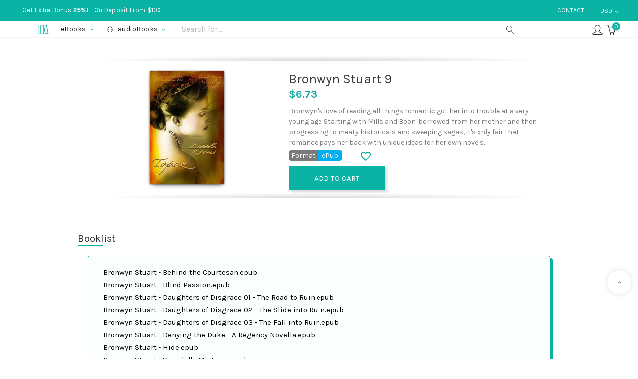

--- FILE ---
content_type: text/html; charset=utf-8
request_url: https://bearlib.com/bronwyn-stuart-ebooks
body_size: 19509
content:
<!doctype html>
<html lang="en">

<head>
  
  
  <meta charset="utf-8">


  <meta http-equiv="x-ua-compatible" content="ie=edge">



  <link rel="canonical" href="https://bearlib.com/bronwyn-stuart-ebooks">

  <title>Bronwyn Stuart 9 eBooks</title>
  <meta name="description" content="Bronwyn Stuart 9 ePub eBooks Collection.">
  <meta name="keywords" content="bronwyn stuart,bronwyn stuart ebooks,bronwyn stuart epub,bronwyn stuart ebook">
      
        



  <meta name="viewport" content="width=device-width, initial-scale=1">



  <link rel="icon" type="image/vnd.microsoft.icon" href="https://bearlib.com/img/favicon.ico?1631966592">
  <link rel="shortcut icon" type="image/x-icon" href="https://bearlib.com/img/favicon.ico?1631966592">



  			<link rel="stylesheet" href="https://bearlib.com/themes/b-l/assets/cache/theme-73961549.css" type="text/css" media="all">
	
	


  

  <script type="text/javascript">
        var bl_push = 0;
        var blfavorites = {"favorite_products_url_add":"https:\/\/bearlib.com\/module\/blfavorites\/actions?process=add","favorite_products_url_remove":"https:\/\/bearlib.com\/module\/blfavorites\/actions?process=remove","phrases":{"add":"Add to favorites","remove":"Remove from favorites","added":"Added to <a href=\"https:\/\/bearlib.com\/favorites\"> Favorites<\/a>","removed":"Removed from <a href=\"https:\/\/bearlib.com\/favorites\"> Favorites<\/a>"}};
        var lql_ajax_url = "https:\/\/bearlib.com\/module\/blquicklogin\/blcustomer";
        var lql_is_gen_rtl = false;
        var lql_module_dir = "\/modules\/blquicklogin\/";
        var lql_myaccount_url = "https:\/\/bearlib.com\/my-account";
        var lql_redirect = "0";
        var prestashop = {"cart":{"products":[],"totals":{"total":{"type":"total","label":"Total","amount":0,"value":"$0.00"},"total_including_tax":{"type":"total","label":"Total (tax incl.)","amount":0,"value":"$0.00"},"total_excluding_tax":{"type":"total","label":"Total (tax excl.)","amount":0,"value":"$0.00"}},"subtotals":{"products":{"type":"products","label":"Subtotal","amount":0,"value":"$0.00"},"discounts":null,"shipping":{"type":"shipping","label":"Shipping","amount":0,"value":""},"tax":null},"products_count":0,"summary_string":"0 items","vouchers":{"allowed":1,"added":[]},"discounts":[],"minimalPurchase":0,"minimalPurchaseRequired":""},"currency":{"name":"Dollar","iso_code":"USD","iso_code_num":"840","sign":"$"},"customer":{"lastname":null,"firstname":null,"email":null,"birthday":null,"newsletter":null,"newsletter_date_add":null,"optin":null,"website":null,"company":null,"siret":null,"ape":null,"is_logged":false,"gender":{"type":null,"name":null},"addresses":[]},"language":{"name":"English (English)","iso_code":"en","locale":"en-US","language_code":"en-us","is_rtl":"0","date_format_lite":"m\/d\/Y","date_format_full":"m\/d\/Y H:i:s","id":1},"page":{"title":"","canonical":null,"meta":{"title":"Bronwyn Stuart 9 eBooks","description":"Bronwyn Stuart 9 ePub eBooks Collection.","keywords":"bronwyn stuart,bronwyn stuart ebooks,bronwyn stuart epub,bronwyn stuart ebook","robots":"index"},"page_name":"product","body_classes":{"lang-en":true,"lang-rtl":false,"country-US":true,"currency-USD":true,"layout-left-column":true,"page-product":true,"tax-display-disabled":true,"product-id-5516":true,"product-Bronwyn Stuart 9":true,"product-id-category-5":true,"product-id-manufacturer-0":true,"product-id-supplier-0":true,"product-available-for-order":true},"admin_notifications":[]},"shop":{"name":"Bearlib.com","logo":"https:\/\/bearlib.com\/img\/bearlibcom-logo-1631966592.jpg","stores_icon":"https:\/\/bearlib.com\/img\/logo_stores.png","favicon":"https:\/\/bearlib.com\/img\/favicon.ico"},"urls":{"base_url":"https:\/\/bearlib.com\/","current_url":"https:\/\/bearlib.com\/bronwyn-stuart-ebooks","shop_domain_url":"https:\/\/bearlib.com","img_ps_url":"https:\/\/bearlib.com\/img\/","img_cat_url":"https:\/\/bearlib.com\/img\/c\/","img_lang_url":"https:\/\/bearlib.com\/img\/l\/","img_prod_url":"https:\/\/bearlib.com\/img\/p\/","img_manu_url":"https:\/\/bearlib.com\/img\/m\/","img_sup_url":"https:\/\/bearlib.com\/img\/su\/","img_ship_url":"https:\/\/bearlib.com\/img\/s\/","img_store_url":"https:\/\/bearlib.com\/img\/st\/","img_col_url":"https:\/\/bearlib.com\/img\/co\/","img_url":"https:\/\/bearlib.com\/themes\/b-l\/assets\/img\/","css_url":"https:\/\/bearlib.com\/themes\/b-l\/assets\/css\/","js_url":"https:\/\/bearlib.com\/themes\/b-l\/assets\/js\/","pic_url":"https:\/\/bearlib.com\/upload\/","pages":{"address":"https:\/\/bearlib.com\/address","addresses":"https:\/\/bearlib.com\/addresses","authentication":"https:\/\/bearlib.com\/authentication","cart":"https:\/\/bearlib.com\/cart","category":"https:\/\/bearlib.com\/index.php?controller=category","cms":"https:\/\/bearlib.com\/index.php?controller=cms","contact":"https:\/\/bearlib.com\/contact-us","discount":"https:\/\/bearlib.com\/discount","guest_tracking":"https:\/\/bearlib.com\/guest-tracking","history":"https:\/\/bearlib.com\/order-history","identity":"https:\/\/bearlib.com\/identity","index":"https:\/\/bearlib.com\/","my_account":"https:\/\/bearlib.com\/my-account","order_confirmation":"https:\/\/bearlib.com\/index.php?controller=order-confirmation","order_detail":"https:\/\/bearlib.com\/index.php?controller=order-detail","order_follow":"https:\/\/bearlib.com\/order-follow","order":"https:\/\/bearlib.com\/order","order_return":"https:\/\/bearlib.com\/index.php?controller=order-return","order_slip":"https:\/\/bearlib.com\/order-slip","pagenotfound":"https:\/\/bearlib.com\/index.php?controller=pagenotfound","password":"https:\/\/bearlib.com\/password-recovery","pdf_invoice":"https:\/\/bearlib.com\/index.php?controller=pdf-invoice","pdf_order_return":"https:\/\/bearlib.com\/index.php?controller=pdf-order-return","pdf_order_slip":"https:\/\/bearlib.com\/index.php?controller=pdf-order-slip","prices_drop":"https:\/\/bearlib.com\/prices-drop","product":"https:\/\/bearlib.com\/index.php?controller=product","search":"https:\/\/bearlib.com\/search","sitemap":"https:\/\/bearlib.com\/sitemap","stores":"https:\/\/bearlib.com\/stores","supplier":"https:\/\/bearlib.com\/supplier","register":"https:\/\/bearlib.com\/authentication?create_account=1","order_login":"https:\/\/bearlib.com\/order?login=1"},"alternative_langs":[],"theme_assets":"\/themes\/b-l\/assets\/","actions":{"logout":"https:\/\/bearlib.com\/?mylogout="},"no_picture_image":{"bySize":{"cart_default":{"url":"https:\/\/bearlib.com\/img\/p\/en-default-cart_default.jpg","width":30,"height":45},"large_default":{"url":"https:\/\/bearlib.com\/img\/p\/en-default-large_default.jpg","width":150,"height":226}},"small":{"url":"https:\/\/bearlib.com\/img\/p\/en-default-cart_default.jpg","width":30,"height":45},"medium":{"url":"https:\/\/bearlib.com\/img\/p\/en-default-large_default.jpg","width":150,"height":226},"large":{"url":"https:\/\/bearlib.com\/img\/p\/en-default-large_default.jpg","width":150,"height":226},"legend":""}},"configuration":{"display_taxes_label":false,"display_prices_tax_incl":false,"is_catalog":false,"show_prices":true,"opt_in":{"partner":false},"quantity_discount":{"type":"discount","label":"Unit discount"},"voucher_enabled":1,"return_enabled":0},"field_required":[],"breadcrumb":{"links":[{"title":"Home","url":"https:\/\/bearlib.com\/"},{"title":"eBook","url":"https:\/\/bearlib.com\/ebooks"},{"title":"Bronwyn Stuart 9","url":"https:\/\/bearlib.com\/bronwyn-stuart-ebooks"}],"count":3},"link":{"protocol_link":"https:\/\/","protocol_content":"https:\/\/"},"time":1768644389,"static_token":"87dc9424354c67d977d383eb5601c9f5","token":"ebbdb93481f0890372c9a004a5b88b4b","debug":false,"modules":{"blvar":{"get_mp3":false,"boughted_on_date":null,"boughted_list":null}}};
        var prestashopFacebookAjaxController = "https:\/\/bearlib.com\/module\/ps_facebook\/Ajax";
      </script>



  




  
  <meta property="og:type" content="product">
  <meta property="og:url" content="https://bearlib.com/bronwyn-stuart-ebooks">
  <meta property="og:title" content="Bronwyn Stuart 9 eBooks">
  <meta property="og:site_name" content="Bearlib.com">
  <meta property="og:description" content="Bronwyn Stuart 9 ePub eBooks Collection.">
  <meta property="og:image" content="https://bearlib.com/5671-large_default/bronwyn-stuart-ebooks.jpg">
  <meta property="product:pretax_price:amount" content="6.73">
  <meta property="product:pretax_price:currency" content="USD">
  <meta property="product:price:amount" content="6.73">
  <meta property="product:price:currency" content="USD">
  
</head>

<body id="product" class="lang-en country-us currency-usd layout-left-column page-product tax-display-disabled product-id-5516 product-bronwyn-stuart-9 product-id-category-5 product-id-manufacturer-0 product-id-supplier-0 product-available-for-order">

  
  
  <!--noindex-->
<svg style="display:none" version="1.1" xmlns="http://www.w3.org/2000/svg" xmlns:xlink="http://www.w3.org/1999/xlink">
  <defs>
    <symbol id="si-logo" viewBox="0 0 500 500">
      <path stroke-width="23" stroke="#0ab3a3" fill="none" d="M100 117h100v283H100z"/><path stroke-width="23" stroke="#0ab3a3" fill="none" d="M200 83h100v317H200z"/><path stroke-width="23" stroke="#0ab3a3" fill="none" bx:origin="-0.004 0.006" d="M302 123l98-21 58 277-97 21z"/>
    </symbol>
    <symbol id="si-balance" viewBox="0 0 32 32">
      <path d="M31.995,26.906 C31.995,28.555 30.650,29.897 28.996,29.897 L2.999,29.897 C1.345,29.897 -0.000,28.555 -0.000,26.906 L-0.000,8.964 C-0.000,7.315 1.345,5.974 2.999,5.974 L3.999,5.974 L3.999,2.642 C3.999,1.819 4.343,1.066 4.942,0.574 C5.538,0.083 6.344,-0.110 7.154,0.047 L29.129,3.010 C31.289,3.480 31.940,5.121 31.993,5.926 L31.995,6.968 C31.995,6.968 31.995,6.969 31.995,6.969 C31.995,6.970 31.995,6.970 31.995,6.971 L31.995,26.906 ZM28.781,4.971 L6.830,2.014 C6.551,1.961 6.351,2.000 6.213,2.112 C6.075,2.226 5.999,2.414 5.999,2.642 L5.999,5.974 L27.996,5.974 C28.413,5.971 29.409,5.973 29.805,5.580 C29.641,5.353 29.342,5.094 28.781,4.971 ZM29.996,7.711 C29.210,7.968 28.422,7.915 28.000,7.910 L3.000,7.910 C2.448,7.910 2.000,8.415 2.000,8.964 L2.000,26.906 C2.000,27.456 2.448,27.903 2.999,27.903 L28.996,27.903 C29.547,27.903 29.996,27.456 29.996,26.906 L29.996,7.711 ZM5.923,19.929 C4.820,19.929 3.923,19.034 3.923,17.935 C3.923,16.836 4.820,15.942 5.923,15.942 C7.025,15.942 7.923,16.836 7.923,17.935 C7.923,19.034 7.025,19.929 5.923,19.929 Z" class="cls-1"/>
    </symbol>
    <symbol id="si-menu" viewBox="0 0 24 24">
      <path d="M3 18h18v-2H3v2zm0-5h18v-2H3v2zm0-7v2h18V6H3z"/>
    </symbol>
    <symbol id="si-expand_more" viewBox="0 0 24 24">
      <path d="M16.59 8.59L12 13.17 7.41 8.59 6 10l6 6 6-6z"/>
    </symbol>
    <symbol id="si-arrow_right" viewBox="0 0 24 24">
      <path d="M10 6L8.59 7.41 13.17 12l-4.58 4.59L10 18l6-6z"/>
    </symbol>
    <symbol id="si-chevron-left" viewBox="0 0 20 20">
      <path d="M14 20c0.128 0 0.256-0.049 0.354-0.146 0.195-0.195 0.195-0.512 0-0.707l-8.646-8.646 8.646-8.646c0.195-0.195 0.195-0.512 0-0.707s-0.512-0.195-0.707 0l-9 9c-0.195 0.195-0.195 0.512 0 0.707l9 9c0.098 0.098 0.226 0.146 0.354 0.146z"></path>
    </symbol>
    <symbol id="si-chevron-right" viewBox="0 0 20 20">
      <path d="M5 20c-0.128 0-0.256-0.049-0.354-0.146-0.195-0.195-0.195-0.512 0-0.707l8.646-8.646-8.646-8.646c-0.195-0.195-0.195-0.512 0-0.707s0.512-0.195 0.707 0l9 9c0.195 0.195 0.195 0.512 0 0.707l-9 9c-0.098 0.098-0.226 0.146-0.354 0.146z"></path>
    </symbol>
    <symbol id="si-arrow_up" viewBox="0 0 24 24">
      <path d="M7.41 15.41L12 10.83l4.59 4.58L18 14l-6-6-6 6z"/>
    </symbol>
    <symbol id="si-refresh" viewBox="0 0 36 36">
      <path d="M26.47 9.53C24.3 7.35 21.32 6 18 6 11.37 6 6 11.37 6 18s5.37 12 12 12c5.94 0 10.85-4.33 11.81-10h-3.04c-.91 4.01-4.49 7-8.77 7-4.97 0-9-4.03-9-9s4.03-9 9-9c2.49 0 4.71 1.03 6.34 2.66L20 16h10V6l-3.53 3.53z"/>
    </symbol>
    <symbol id="si-magnifier" viewBox="0 0 20 20">
      <path d="M18.869 19.162l-5.943-6.484c1.339-1.401 2.075-3.233 2.075-5.178 0-2.003-0.78-3.887-2.197-5.303s-3.3-2.197-5.303-2.197-3.887 0.78-5.303 2.197-2.197 3.3-2.197 5.303 0.78 3.887 2.197 5.303 3.3 2.197 5.303 2.197c1.726 0 3.362-0.579 4.688-1.645l5.943 6.483c0.099 0.108 0.233 0.162 0.369 0.162 0.121 0 0.242-0.043 0.338-0.131 0.204-0.187 0.217-0.503 0.031-0.706zM1 7.5c0-3.584 2.916-6.5 6.5-6.5s6.5 2.916 6.5 6.5-2.916 6.5-6.5 6.5-6.5-2.916-6.5-6.5z">
    </symbol>
    <symbol id="si-cart" viewBox="0 0 32 32">
      <path d="M31.916,10.272 L27.975,24.272 C27.853,24.703 27.461,25.000 27.013,25.000 L13.928,25.000 C13.928,25.000 13.928,25.000 13.928,25.000 C13.927,25.000 13.927,25.000 13.927,25.000 C13.803,25.000 13.685,24.971 13.572,24.928 C13.534,24.913 13.503,24.892 13.467,24.873 C13.397,24.836 13.332,24.794 13.272,24.741 C13.239,24.711 13.210,24.680 13.180,24.645 C13.132,24.590 13.092,24.529 13.057,24.462 C13.034,24.419 13.013,24.378 12.996,24.332 C12.988,24.309 12.973,24.292 12.966,24.268 L9.134,10.493 C9.048,10.345 8.986,10.183 8.986,10.000 C8.986,9.992 8.990,9.985 8.990,9.977 L7.104,3.196 C6.929,2.570 6.180,2.000 5.532,2.000 L0.997,2.000 C0.445,2.000 -0.002,1.552 -0.002,1.000 C-0.002,0.448 0.445,-0.000 0.997,-0.000 L5.532,-0.000 C7.076,-0.000 8.611,1.168 9.027,2.658 L10.791,9.000 L30.955,9.000 C31.268,9.000 31.562,9.147 31.751,9.397 C31.940,9.646 32.001,9.970 31.916,10.272 ZM11.347,11.000 L14.686,23.000 L26.257,23.000 L29.635,11.000 L11.347,11.000 ZM15.477,27.000 C16.854,27.000 17.973,28.122 17.973,29.500 C17.973,30.878 16.854,32.000 15.477,32.000 C14.100,32.000 12.980,30.878 12.980,29.500 C12.980,28.122 14.100,27.000 15.477,27.000 ZM24.464,27.000 C25.841,27.000 26.960,28.122 26.960,29.500 C26.960,30.878 25.841,32.000 24.464,32.000 C23.087,32.000 21.967,30.878 21.967,29.500 C21.967,28.122 23.087,27.000 24.464,27.000 Z"/>
    </symbol>
    <symbol id="si-headset" viewBox="0 0 24 24">
      <path d="M0 0h24v24H0V0z" fill="none"/><path d="M19 14v3c0 .55-.45 1-1 1h-1v-4h2M7 14v4H6c-.55 0-1-.45-1-1v-3h2m5-13c-4.97 0-9 4.03-9 9v7c0 1.66 1.34 3 3 3h3v-8H5v-2c0-3.87 3.13-7 7-7s7 3.13 7 7v2h-4v8h3c1.66 0 3-1.34 3-3v-7c0-4.97-4.03-9-9-9z"/>
    </symbol>
    <symbol id="si-remove" viewBox="0 0 24 24">
      <path d="M7 11v2h10v-2H7zm5-9C6.48 2 2 6.48 2 12s4.48 10 10 10 10-4.48 10-10S17.52 2 12 2zm0 18c-4.41 0-8-3.59-8-8s3.59-8 8-8 8 3.59 8 8-3.59 8-8 8z"/>      </symbol>
    <symbol id="si-favorite_border" viewBox="0 0 24 24">
      <path d="M16.5 3c-1.74 0-3.41.81-4.5 2.09C10.91 3.81 9.24 3 7.5 3 4.42 3 2 5.42 2 8.5c0 3.78 3.4 6.86 8.55 11.54L12 21.35l1.45-1.32C18.6 15.36 22 12.28 22 8.5 22 5.42 19.58 3 16.5 3zm-4.4 15.55l-.1.1-.1-.1C7.14 14.24 4 11.39 4 8.5 4 6.5 5.5 5 7.5 5c1.54 0 3.04.99 3.57 2.36h1.87C13.46 5.99 14.96 5 16.5 5c2 0 3.5 1.5 3.5 3.5 0 2.89-3.14 5.74-7.9 10.05z"/>
    </symbol>
    <symbol id="si-favorite" viewBox="0 0 24 24">
      <path d="M12 21.35l-1.45-1.32C5.4 15.36 2 12.28 2 8.5 2 5.42 4.42 3 7.5 3c1.74 0 3.41.81 4.5 2.09C13.09 3.81 14.76 3 16.5 3 19.58 3 22 5.42 22 8.5c0 3.78-3.4 6.86-8.55 11.54L12 21.35z"/>
    </symbol>
    <symbol id="si-done" viewBox="0 0 24 24">
      <path d="M9 16.2L4.8 12l-1.4 1.4L9 19 21 7l-1.4-1.4L9 16.2z"/>
    </symbol>
    <symbol id="si-credit-card" viewBox="0 0 32 22">
      <path d="M29.000,22.000 L3.000,22.000 C1.346,22.000 0.000,20.655 0.000,19.000 L0.000,3.000 C0.000,1.346 1.346,0.000 3.000,0.000 L29.000,0.000 C30.654,0.000 32.000,1.346 32.000,3.000 L32.000,19.000 C32.000,20.655 30.654,22.000 29.000,22.000 ZM3.000,20.000 L29.000,20.000 C29.552,20.000 30.000,19.552 30.000,19.000 L30.000,8.000 L2.000,8.000 L2.000,19.000 C2.000,19.552 2.448,20.000 3.000,20.000 ZM30.000,3.000 C30.000,2.448 29.552,2.000 29.000,2.000 L3.000,2.000 C2.448,2.000 2.000,2.448 2.000,3.000 L2.000,5.000 L30.000,5.000 L30.000,3.000 Z"/>
    </symbol>
    <symbol id="si-book" viewBox="0 0 32 31.94">
      <path d="M30.216,29.094 L16.196,31.906 C16.131,31.920 16.067,31.925 16.004,31.925 C16.003,31.925 16.002,31.926 16.001,31.926 C16.001,31.926 16.000,31.925 16.000,31.925 C16.000,31.925 15.999,31.926 15.999,31.926 C15.998,31.926 15.997,31.925 15.996,31.925 C15.933,31.925 15.869,31.920 15.804,31.906 L1.784,29.094 C0.784,28.892 0.000,27.933 0.000,26.910 L0.000,1.832 C0.000,1.268 0.239,0.747 0.654,0.405 C1.070,0.063 1.626,-0.067 2.177,0.043 L15.724,2.760 C15.813,2.734 15.902,2.704 16.000,2.704 C16.098,2.704 16.187,2.734 16.276,2.760 L29.823,0.043 C30.374,-0.068 30.930,0.063 31.346,0.405 C31.761,0.747 32.000,1.268 32.000,1.832 L32.000,26.910 C32.000,27.933 31.216,28.892 30.216,29.094 ZM2.000,2.053 L2.000,26.910 C2.000,26.984 2.104,27.112 2.177,27.127 L15.000,29.699 L15.000,4.661 L2.000,2.053 ZM30.000,2.053 L17.000,4.661 L17.000,29.700 L29.823,27.127 C29.895,27.112 30.000,26.984 30.000,26.910 L30.000,2.053 Z"/>
    </symbol>
    <symbol id="si-user-circle" viewBox="0 0 24 24">
      <path d="M12.000,24.000 C5.383,24.000 -0.000,18.617 -0.000,12.000 C-0.000,5.383 5.383,0.000 12.000,0.000 C18.617,0.000 24.000,5.383 24.000,12.000 C24.000,18.617 18.617,24.000 12.000,24.000 ZM17.300,20.464 C17.294,20.431 17.276,20.403 17.273,20.368 C17.091,17.959 14.726,16.000 12.000,16.000 C9.338,16.000 6.976,18.009 6.727,20.481 C8.260,21.438 10.064,22.000 12.000,22.000 C13.948,22.000 15.762,21.431 17.300,20.464 ZM15.022,10.000 C15.022,8.346 13.677,7.000 12.023,7.000 C10.368,7.000 9.022,8.346 9.022,10.000 C9.022,11.655 10.368,13.000 12.023,13.000 C13.677,13.000 15.022,11.655 15.022,10.000 ZM12.000,2.000 C6.486,2.000 2.000,6.486 2.000,12.000 C2.000,14.779 3.141,17.295 4.978,19.109 C5.636,16.920 7.457,15.149 9.699,14.400 C8.116,13.560 7.022,11.914 7.022,10.000 C7.022,7.243 9.266,5.000 12.023,5.000 C14.779,5.000 17.022,7.243 17.022,10.000 C17.022,11.905 15.939,13.545 14.367,14.389 C16.667,15.122 18.461,16.871 19.059,19.076 C20.875,17.264 22.000,14.761 22.000,12.000 C22.000,6.486 17.514,2.000 12.000,2.000 Z"/>
    </symbol>
    <symbol id="si-user-male" viewBox="0 0 32 32">
      <path d="M30.000,32.000 L2.000,32.000 C0.897,32.000 0.000,31.103 0.000,30.001 L0.000,28.001 C0.000,27.635 0.200,27.298 0.521,27.123 L10.310,21.785 C7.032,18.238 6.996,13.223 6.996,12.991 L7.002,6.995 C7.002,6.940 7.007,6.884 7.016,6.831 C7.705,2.744 12.217,-0.000 16.000,-0.000 C16.001,-0.000 16.003,-0.000 16.004,-0.000 C19.785,-0.000 24.295,2.742 24.986,6.828 C24.995,6.882 25.000,6.938 25.000,6.994 L25.004,12.989 C25.004,13.221 24.968,18.236 21.689,21.783 L31.479,27.121 C31.800,27.296 32.000,27.633 32.000,27.999 L32.000,30.001 C32.000,31.103 31.103,32.000 30.000,32.000 ZM30.000,30.001 L30.000,31.000 L30.000,30.001 L30.000,30.001 ZM2.000,28.594 L2.000,30.001 L29.998,30.001 L29.999,28.594 L19.521,22.878 C19.229,22.718 19.035,22.422 19.004,22.091 C18.974,21.759 19.111,21.434 19.370,21.223 C22.968,18.306 23.004,13.043 23.004,12.991 L23.000,7.082 C22.437,4.082 18.879,1.997 16.000,1.997 C13.120,1.999 9.562,4.084 9.002,7.085 L8.996,12.992 C8.996,13.044 9.051,18.323 12.630,21.225 C12.889,21.436 13.026,21.760 12.996,22.093 C12.965,22.425 12.771,22.720 12.479,22.879 L2.000,28.594 Z"/>
    </symbol>
    <symbol id="si-user-male-check" viewBox="0 0 32 32">
      <path d="M31.677,24.579 L26.726,31.579 C26.557,31.817 26.293,31.970 26.003,31.996 L25.914,32.000 C25.654,32.000 25.404,31.898 25.217,31.715 L21.204,27.775 C20.811,27.390 20.804,26.756 21.188,26.361 C21.573,25.966 22.203,25.959 22.597,26.345 L25.777,29.467 L30.052,23.421 C30.372,22.970 30.993,22.865 31.442,23.184 C31.890,23.504 31.996,24.129 31.677,24.579 ZM24.338,23.106 C24.830,23.352 25.030,23.953 24.783,24.447 C24.537,24.941 23.940,25.142 23.446,24.893 L19.462,22.892 C19.160,22.739 18.955,22.444 18.918,22.106 C18.882,21.768 19.018,21.434 19.281,21.221 C22.845,18.320 22.900,13.041 22.900,12.988 L22.896,7.083 C22.336,4.082 18.792,1.998 15.924,1.998 C13.057,2.000 9.512,4.085 8.952,7.085 L8.948,12.992 C8.948,13.043 9.003,18.322 12.567,21.225 C12.826,21.435 12.962,21.760 12.932,22.092 C12.902,22.425 12.708,22.719 12.417,22.879 L1.980,28.593 L1.980,30.000 L19.908,30.000 C20.458,30.000 20.904,30.448 20.904,31.000 C20.904,31.553 20.458,32.000 19.908,32.000 L1.980,32.000 C0.881,32.000 -0.012,31.103 -0.012,30.000 L-0.012,28.000 C-0.012,27.634 0.186,27.297 0.507,27.121 L10.257,21.783 C6.992,18.237 6.956,13.222 6.956,12.990 L6.960,6.996 L6.974,6.830 C7.663,2.744 12.158,0.000 15.924,0.000 L15.928,0.000 C19.694,0.000 24.186,2.742 24.874,6.828 L24.888,6.994 L24.892,12.989 C24.892,13.219 24.857,18.199 21.626,21.742 L24.338,23.106 Z"/>
    </symbol>
    <symbol id="si-heart" viewBox="0 0 32.35 28.12">
      <path d="M29.852,14.506 C29.846,14.513 29.845,14.522 29.838,14.529 L18.257,27.185 C17.709,27.793 16.962,28.130 16.160,28.131 C16.160,28.131 16.160,28.131 16.159,28.131 C15.370,28.131 14.603,27.785 14.058,27.182 L2.485,14.529 C2.479,14.523 2.477,14.515 2.472,14.508 C-0.824,11.171 -0.813,5.789 2.517,2.473 C5.843,-0.836 11.239,-0.854 14.591,2.413 C14.591,2.413 14.592,2.413 14.592,2.414 L16.160,3.724 L17.730,2.413 C17.731,2.412 17.733,2.412 17.733,2.411 C21.086,-0.854 26.480,-0.836 29.806,2.473 C33.132,5.789 33.144,11.169 29.852,14.506 ZM28.378,3.894 C25.816,1.348 21.652,1.349 19.093,3.896 C19.083,3.906 19.068,3.910 19.057,3.920 C19.045,3.931 19.040,3.945 19.028,3.955 L16.808,5.808 C16.760,5.848 16.702,5.869 16.649,5.899 C16.612,5.919 16.580,5.944 16.542,5.959 C16.419,6.010 16.291,6.042 16.160,6.042 C16.160,6.042 16.160,6.042 16.159,6.042 C16.159,6.042 16.159,6.042 16.158,6.042 C16.028,6.042 15.900,6.010 15.777,5.959 C15.738,5.944 15.705,5.918 15.668,5.897 C15.615,5.867 15.559,5.847 15.510,5.807 L13.294,3.955 C13.283,3.945 13.278,3.931 13.267,3.920 C13.256,3.910 13.241,3.907 13.230,3.896 C10.668,1.347 6.502,1.349 3.945,3.896 C1.386,6.445 1.386,10.592 3.945,13.141 C3.951,13.147 3.952,13.154 3.958,13.160 C3.964,13.166 3.972,13.168 3.978,13.175 L15.555,25.831 C15.892,26.203 16.427,26.202 16.760,25.836 L28.345,13.175 C28.351,13.168 28.359,13.166 28.365,13.160 C28.371,13.154 28.372,13.147 28.378,13.141 C30.935,10.592 30.935,6.445 28.378,3.894 Z"/>
    </symbol>
    <symbol id="si-calendar" viewBox="0 0 32 32">
      <path d="M30.000,32.000 L2.000,32.000 C0.898,32.000 0.000,31.103 0.000,30.000 L0.000,5.000 C0.000,3.897 0.898,3.000 2.000,3.000 L10.000,3.000 L10.000,1.000 C10.000,0.448 10.447,-0.000 11.000,-0.000 C11.553,-0.000 12.000,0.448 12.000,1.000 L12.000,3.000 L20.000,3.000 L20.000,1.000 C20.000,0.448 20.447,-0.000 21.000,-0.000 C21.553,-0.000 22.000,0.448 22.000,1.000 L22.000,3.000 L30.000,3.000 C31.102,3.000 32.000,3.897 32.000,5.000 L32.000,30.000 C32.000,31.103 31.102,32.000 30.000,32.000 ZM22.000,5.000 L22.000,6.000 C22.000,6.552 21.553,7.000 21.000,7.000 C20.447,7.000 20.000,6.552 20.000,6.000 L20.000,5.000 L12.000,5.000 L12.000,6.000 C12.000,6.552 11.553,7.000 11.000,7.000 C10.447,7.000 10.000,6.552 10.000,6.000 L10.000,5.000 L2.000,5.000 L2.000,30.000 L29.997,30.000 L30.000,5.000 L22.000,5.000 ZM25.000,24.000 L23.000,24.000 C22.447,24.000 22.000,23.552 22.000,23.000 L22.000,21.000 C22.000,20.448 22.447,20.000 23.000,20.000 L25.000,20.000 C25.553,20.000 26.000,20.448 26.000,21.000 L26.000,23.000 C26.000,23.552 25.553,24.000 25.000,24.000 ZM25.000,16.000 L23.000,16.000 C22.447,16.000 22.000,15.552 22.000,15.000 L22.000,13.000 C22.000,12.448 22.447,12.000 23.000,12.000 L25.000,12.000 C25.553,12.000 26.000,12.448 26.000,13.000 L26.000,15.000 C26.000,15.552 25.553,16.000 25.000,16.000 ZM17.000,24.000 L15.000,24.000 C14.447,24.000 14.000,23.552 14.000,23.000 L14.000,21.000 C14.000,20.448 14.447,20.000 15.000,20.000 L17.000,20.000 C17.553,20.000 18.000,20.448 18.000,21.000 L18.000,23.000 C18.000,23.552 17.553,24.000 17.000,24.000 ZM17.000,16.000 L15.000,16.000 C14.447,16.000 14.000,15.552 14.000,15.000 L14.000,13.000 C14.000,12.448 14.447,12.000 15.000,12.000 L17.000,12.000 C17.553,12.000 18.000,12.448 18.000,13.000 L18.000,15.000 C18.000,15.552 17.553,16.000 17.000,16.000 ZM9.000,24.000 L7.000,24.000 C6.447,24.000 6.000,23.552 6.000,23.000 L6.000,21.000 C6.000,20.448 6.447,20.000 7.000,20.000 L9.000,20.000 C9.553,20.000 10.000,20.448 10.000,21.000 L10.000,23.000 C10.000,23.552 9.553,24.000 9.000,24.000 ZM9.000,16.000 L7.000,16.000 C6.447,16.000 6.000,15.552 6.000,15.000 L6.000,13.000 C6.000,12.448 6.447,12.000 7.000,12.000 L9.000,12.000 C9.553,12.000 10.000,12.448 10.000,13.000 L10.000,15.000 C10.000,15.552 9.553,16.000 9.000,16.000 Z"/>
    </symbol>
    <symbol id="si-tag" viewBox="0 0 31.81 32">
      <path d="M30.808,15.491 L15.397,31.406 C15.012,31.792 14.513,32.000 13.981,32.000 C13.449,32.000 12.950,31.792 12.575,31.415 L0.567,19.336 C-0.209,18.556 -0.209,17.288 0.567,16.508 L16.410,0.990 C16.978,0.420 17.986,-0.000 18.801,-0.000 L29.814,-0.000 C30.910,-0.000 31.803,0.897 31.803,2.000 L31.803,13.077 C31.803,13.896 31.384,14.911 30.808,15.491 ZM29.814,2.000 L18.801,2.000 C18.518,2.000 18.007,2.213 17.807,2.415 L1.963,17.931 L13.981,30.001 L13.981,30.000 C13.982,30.000 13.983,30.000 13.984,30.000 L29.393,14.086 C29.602,13.875 29.814,13.361 29.814,13.077 L29.814,2.000 ZM23.848,12.000 C21.655,12.000 19.871,10.206 19.871,8.000 C19.871,5.795 21.655,4.000 23.848,4.000 C26.042,4.000 27.826,5.795 27.826,8.000 C27.826,10.206 26.042,12.000 23.848,12.000 ZM23.848,6.000 C22.752,6.000 21.860,6.897 21.860,8.000 C21.860,9.103 22.752,10.000 23.848,10.000 C24.944,10.000 25.837,9.103 25.837,8.000 C25.837,6.897 24.944,6.000 23.848,6.000 Z"/>
    </symbol>
    <symbol id="si-delete" viewBox="0 0 20 20">
      <path d="M15.5 2h-3.5v-0.5c0-0.827-0.673-1.5-1.5-1.5h-2c-0.827 0-1.5 0.673-1.5 1.5v0.5h-3.5c-0.827 0-1.5 0.673-1.5 1.5v1c0 0.652 0.418 1.208 1 1.414v12.586c0 0.827 0.673 1.5 1.5 1.5h10c0.827 0 1.5-0.673 1.5-1.5v-12.586c0.582-0.206 1-0.762 1-1.414v-1c0-0.827-0.673-1.5-1.5-1.5zM8 1.5c0-0.276 0.224-0.5 0.5-0.5h2c0.276 0 0.5 0.224 0.5 0.5v0.5h-3v-0.5zM14.5 19h-10c-0.276 0-0.5-0.224-0.5-0.5v-12.5h11v12.5c0 0.276-0.224 0.5-0.5 0.5zM16 4.5c0 0.276-0.224 0.5-0.5 0.5h-12c-0.276 0-0.5-0.224-0.5-0.5v-1c0-0.276 0.224-0.5 0.5-0.5h12c0.276 0 0.5 0.224 0.5 0.5v1z"></path>
    </symbol>
    <symbol id="si-arrow-circle-left" viewBox="0 0 32 32">
    <path d="M16.000,32.000 C7.178,32.000 0.000,24.823 0.000,16.000 C0.000,7.177 7.178,0.000 16.000,0.000 C24.822,0.000 32.000,7.177 32.000,16.000 C32.000,24.823 24.822,32.000 16.000,32.000 ZM16.000,2.000 C8.280,2.000 2.000,8.280 2.000,16.000 C2.000,23.719 8.280,30.000 16.000,30.000 C23.720,30.000 30.000,23.719 30.000,16.000 C30.000,8.280 23.720,2.000 16.000,2.000 ZM23.000,17.000 L11.414,17.000 L13.707,19.293 C14.098,19.683 14.098,20.317 13.707,20.707 C13.512,20.902 13.256,21.000 13.000,21.000 C12.744,21.000 12.488,20.902 12.293,20.707 L8.293,16.707 C8.201,16.615 8.128,16.505 8.077,16.382 C7.976,16.138 7.976,15.862 8.077,15.618 C8.128,15.495 8.202,15.384 8.295,15.291 L12.293,11.293 C12.684,10.902 13.316,10.902 13.707,11.293 C14.098,11.683 14.098,12.316 13.707,12.707 L11.415,15.000 L23.000,15.000 C23.552,15.000 24.000,15.448 24.000,16.000 C24.000,16.552 23.552,17.000 23.000,17.000 Z"/>
  </symbol>
    <symbol id="si-arrow-circle-right" viewBox="0 0 32 32">
      <path d="M16.000,32.000 C7.178,32.000 -0.000,24.823 -0.000,16.000 C-0.000,7.177 7.178,0.000 16.000,0.000 C24.822,0.000 32.000,7.177 32.000,16.000 C32.000,24.823 24.822,32.000 16.000,32.000 ZM16.000,2.000 C8.280,2.000 2.000,8.280 2.000,16.000 C2.000,23.719 8.280,30.000 16.000,30.000 C23.720,30.000 30.000,23.719 30.000,16.000 C30.000,8.280 23.720,2.000 16.000,2.000 ZM23.923,16.382 C23.872,16.505 23.799,16.615 23.707,16.707 L19.707,20.707 C19.512,20.902 19.256,21.000 19.000,21.000 C18.744,21.000 18.488,20.902 18.293,20.707 C17.902,20.317 17.902,19.683 18.293,19.293 L20.586,17.000 L9.000,17.000 C8.448,17.000 8.000,16.552 8.000,16.000 C8.000,15.448 8.448,15.000 9.000,15.000 L20.585,15.000 L18.293,12.707 C17.902,12.316 17.902,11.683 18.293,11.293 C18.684,10.902 19.316,10.902 19.707,11.293 L23.705,15.291 C23.798,15.384 23.872,15.495 23.923,15.618 C24.024,15.862 24.024,16.138 23.923,16.382 Z"/>
    </symbol>
    <symbol id="si-facebook" viewBox="0 0 14.91 32">
      <path d="M14.875,11.166 L14.264,14.206 C14.062,15.208 13.100,15.991 12.074,15.991 L10.000,15.991 L10.000,30.000 C10.000,31.103 9.160,31.998 8.050,31.998 L5.032,31.998 C3.922,31.998 3.019,31.100 3.019,29.997 L3.019,15.991 L2.013,15.991 C0.903,15.991 -0.000,15.093 -0.000,13.990 L-0.000,10.989 C-0.000,9.885 0.903,8.987 2.013,8.987 L3.019,8.987 L3.019,6.002 C3.019,2.716 5.694,0.042 8.991,0.012 C9.014,0.010 9.033,-0.001 9.057,-0.001 L13.082,-0.001 C13.638,-0.001 14.000,0.447 14.000,1.000 L14.000,6.000 C14.000,6.553 13.638,7.003 13.082,7.003 L10.063,7.003 L10.062,8.987 L13.080,8.987 C13.647,8.987 14.169,9.226 14.512,9.643 C14.855,10.060 14.987,10.614 14.875,11.166 ZM9.094,10.989 C9.080,10.989 9.069,10.997 9.055,10.997 C9.055,10.997 9.055,10.997 9.054,10.997 C8.499,10.997 8.048,10.548 8.048,9.995 L8.048,9.988 C8.048,9.988 8.048,9.988 8.048,9.988 C8.048,9.988 8.048,9.988 8.048,9.988 L8.050,6.002 C8.050,5.449 8.502,5.001 9.057,5.001 L12.076,5.001 L12.076,2.000 L9.095,2.000 C9.078,2.001 9.064,2.010 9.047,2.010 C6.833,2.010 5.032,3.801 5.032,6.002 C5.032,6.057 5.009,6.104 5.000,6.157 L5.000,9.833 C5.009,9.885 5.032,9.933 5.032,9.988 C5.032,10.270 4.913,10.522 4.725,10.704 C4.550,10.889 4.306,11.004 4.025,11.004 C3.997,11.004 3.974,10.991 3.947,10.989 L2.013,10.989 L2.013,13.990 L4.025,13.990 C4.581,13.990 5.032,14.437 5.032,14.990 C5.032,15.046 5.009,15.093 5.000,15.146 L5.000,30.000 L8.050,29.997 L8.050,15.000 C8.050,14.997 8.048,14.994 8.048,14.990 C8.048,14.437 8.499,13.990 9.055,13.990 L12.074,13.990 C12.148,13.990 12.276,13.885 12.291,13.812 L12.859,10.989 L9.094,10.989 Z"/>
    </symbol>
    <symbol id="si-twitter" viewBox="0 0 31.81 26">
      <path d="M20.873,2.000 C22.515,2.000 24.378,2.652 25.422,3.738 C26.721,3.486 27.945,3.026 29.046,2.386 C28.621,3.688 27.714,4.779 26.536,5.469 C27.689,5.332 28.794,5.035 29.817,4.590 C29.050,5.707 28.083,6.690 26.967,7.477 C26.977,7.715 26.983,7.955 26.983,8.195 C26.983,15.563 21.441,24.000 10.935,24.000 C7.712,24.000 4.503,23.133 1.978,21.551 C2.425,21.606 2.879,21.631 3.339,21.631 C6.015,21.631 8.478,20.740 10.435,19.242 C7.933,19.199 5.823,17.586 5.099,15.373 C5.447,15.437 5.806,15.473 6.175,15.473 C6.693,15.473 7.199,15.406 7.677,15.277 C5.064,14.767 3.096,12.514 3.096,9.812 C3.096,9.787 3.096,9.764 3.096,9.740 C3.867,10.158 4.746,10.410 5.683,10.440 C4.150,9.437 3.143,7.735 3.143,5.799 C3.143,4.777 3.424,3.818 3.915,2.998 C6.732,6.367 10.941,8.588 15.689,8.822 C15.590,8.414 15.539,7.984 15.539,7.553 C15.539,4.472 17.717,2.000 20.873,2.000 M29.817,4.590 L29.821,4.590 M20.873,0.000 C17.029,0.000 14.056,2.753 13.610,6.552 C10.421,5.905 7.521,4.204 5.436,1.711 C5.057,1.257 4.499,0.998 3.916,0.998 C3.863,0.998 3.811,1.000 3.759,1.004 C3.120,1.055 2.544,1.413 2.213,1.966 C1.521,3.122 1.155,4.448 1.155,5.799 C1.155,6.700 1.317,7.579 1.621,8.400 C1.296,8.762 1.109,9.238 1.109,9.740 L1.109,9.812 C1.109,11.772 1.878,13.589 3.156,14.952 C3.083,15.294 3.099,15.655 3.211,15.998 C3.653,17.348 4.455,18.510 5.495,19.396 C4.797,19.552 4.075,19.631 3.339,19.631 C2.950,19.631 2.573,19.609 2.219,19.566 C2.138,19.555 2.057,19.551 1.977,19.551 C1.144,19.551 0.387,20.079 0.104,20.886 C-0.206,21.771 0.137,22.753 0.928,23.248 C3.760,25.023 7.314,26.000 10.935,26.000 C17.774,26.000 22.021,22.843 24.379,20.195 C27.239,16.984 28.903,12.718 28.968,8.455 C29.896,7.682 30.713,6.790 31.406,5.792 C31.657,5.458 31.807,5.041 31.807,4.590 C31.807,3.909 31.469,3.308 30.954,2.947 C31.178,2.176 30.922,1.342 30.299,0.834 C29.937,0.537 29.492,0.386 29.046,0.386 C28.704,0.386 28.361,0.474 28.052,0.654 C27.388,1.040 26.676,1.344 25.927,1.561 C24.552,0.592 22.684,0.000 20.873,0.000 L20.873,0.000 Z"/>
    </symbol>
    <symbol id="si-paper-plane" viewBox="0 0 31.906 31.906">
      <path d="M31.800,0.626 C31.841,0.724 31.869,0.826 31.876,0.933 C31.877,0.941 31.880,0.948 31.880,0.956 C31.885,1.052 31.876,1.148 31.852,1.244 L24.877,29.152 C24.801,29.456 24.586,29.707 24.297,29.828 C24.173,29.881 24.041,29.907 23.910,29.907 C23.736,29.907 23.562,29.861 23.408,29.771 L16.565,25.779 L12.781,31.456 C12.592,31.739 12.278,31.900 11.951,31.900 C11.855,31.900 11.758,31.886 11.663,31.858 C11.242,31.730 11.000,31.345 11.000,30.906 L11.000,22.212 C10.992,22.186 10.998,22.157 10.992,22.130 C10.976,22.048 10.966,21.970 10.970,21.887 C10.972,21.834 10.981,21.784 10.992,21.732 C11.007,21.657 11.030,21.587 11.063,21.516 C11.076,21.488 11.075,21.458 11.091,21.431 C11.109,21.400 11.135,21.378 11.159,21.354 C11.180,21.325 11.188,21.291 11.212,21.264 L26.591,4.264 L3.141,15.992 L8.760,19.056 C9.243,19.320 9.421,19.925 9.157,20.408 C8.894,20.892 8.290,21.070 7.805,20.806 L0.512,16.828 C0.187,16.650 -0.013,16.306 -0.007,15.935 C-0.000,15.565 0.212,15.228 0.544,15.061 L30.440,0.111 C30.445,0.108 30.450,0.108 30.455,0.106 C30.473,0.097 30.493,0.095 30.511,0.087 C30.602,0.050 30.695,0.027 30.790,0.018 C30.824,0.015 30.856,0.015 30.890,0.015 C30.980,0.015 31.068,0.028 31.155,0.053 C31.181,0.060 31.207,0.063 31.233,0.072 C31.331,0.109 31.424,0.157 31.509,0.225 C31.518,0.233 31.523,0.243 31.532,0.251 C31.539,0.256 31.548,0.258 31.554,0.264 C31.570,0.278 31.576,0.298 31.590,0.313 C31.656,0.380 31.710,0.453 31.754,0.534 C31.771,0.565 31.787,0.594 31.800,0.626 ZM23.265,27.380 L28.953,4.625 L13.515,21.691 L23.265,27.380 ZM12.948,27.611 L14.840,24.773 L12.948,23.669 L12.948,27.611 Z"/>
    </symbol>
    <symbol id="si-cloud_download" viewBox="0 0 24 24">
      <path d="M19.35 10.04C18.67 6.59 15.64 4 12 4 9.11 4 6.6 5.64 5.35 8.04 2.34 8.36 0 10.91 0 14c0 3.31 2.69 6 6 6h13c2.76 0 5-2.24 5-5 0-2.64-2.05-4.78-4.65-4.96zM19 18H6c-2.21 0-4-1.79-4-4 0-2.05 1.53-3.76 3.56-3.97l1.07-.11.5-.95C8.08 7.14 9.94 6 12 6c2.62 0 4.88 1.86 5.39 4.43l.3 1.5 1.53.11c1.56.1 2.78 1.41 2.78 2.96 0 1.65-1.35 3-3 3zm-5.55-8h-2.9v3H8l4 4 4-4h-2.55z"/>
    </symbol>
    <symbol id="si-hourglass" viewBox="0 0 24 24">
      <path d="M17.000,2.000 L15.000,2.000 L15.000,7.000 C15.000,9.485 13.386,11.082 11.808,12.000 C13.386,12.917 15.000,14.515 15.000,17.000 L15.000,22.000 L17.000,22.000 C17.553,22.000 18.000,22.448 18.000,23.000 C18.000,23.552 17.553,24.000 17.000,24.000 L1.000,24.000 C0.447,24.000 0.000,23.552 0.000,23.000 C0.000,22.448 0.447,22.000 1.000,22.000 L3.000,22.000 L3.000,17.000 C3.000,14.515 4.614,12.917 6.192,12.000 C4.614,11.082 3.000,9.485 3.000,7.000 L3.000,2.000 L1.000,2.000 C0.447,2.000 0.000,1.552 0.000,1.000 C0.000,0.448 0.447,-0.000 1.000,-0.000 L17.000,-0.000 C17.553,-0.000 18.000,0.448 18.000,1.000 C18.000,1.552 17.553,2.000 17.000,2.000 ZM5.000,17.000 L5.000,22.000 L13.000,22.000 L13.000,17.000 C13.000,14.147 9.460,13.053 8.955,12.998 C8.999,13.003 5.000,13.930 5.000,17.000 ZM13.000,2.000 L5.000,2.000 L5.000,7.000 C5.000,10.072 9.004,10.998 9.044,11.002 C9.460,10.947 13.000,9.853 13.000,7.000 L13.000,2.000 Z"/>
    </symbol>
    <symbol id="si-zoom-in" viewBox="0 0 24 24">
      <path d="M23.605,23.707 C23.410,23.902 23.155,24.000 22.900,24.000 C22.645,24.000 22.391,23.902 22.196,23.707 L14.542,16.025 C13.008,17.258 11.066,18.000 8.953,18.000 C4.009,18.000 -0.014,13.963 -0.014,9.000 C-0.014,4.038 4.009,-0.000 8.953,-0.000 C13.897,-0.000 17.919,4.038 17.919,9.000 C17.919,11.122 17.179,13.071 15.951,14.611 L23.605,22.293 C23.994,22.683 23.994,23.317 23.605,23.707 ZM8.953,2.000 C5.107,2.000 1.979,5.140 1.979,9.000 C1.979,12.860 5.107,16.000 8.953,16.000 C12.798,16.000 15.926,12.860 15.926,9.000 C15.926,5.140 12.798,2.000 8.953,2.000 ZM12.938,10.000 L9.949,10.000 L9.949,13.000 C9.949,13.552 9.503,14.000 8.953,14.000 C8.403,14.000 8.000,13.552 8.000,13.000 L8.000,10.000 L4.968,10.000 C4.418,10.000 3.971,9.552 3.971,9.000 C3.971,8.448 4.418,8.000 4.968,8.000 L8.000,8.000 L8.000,5.000 C8.000,4.448 8.403,4.000 8.953,4.000 C9.503,4.000 9.949,4.448 9.949,5.000 L9.949,8.000 L12.938,8.000 C13.488,8.000 13.934,8.448 13.934,9.000 C13.934,9.552 13.488,10.000 12.938,10.000 Z"/>
    </symbol>
    <symbol id="si-trophy" viewBox="0 0 32 32">
      <path d="M25.672,10.495 C24.641,14.488 21.199,17.491 17.000,17.915 L17.000,24.000 L20.000,24.000 C20.553,24.000 21.000,24.448 21.000,25.000 C21.000,25.552 20.553,26.000 20.000,26.000 L12.000,26.000 C11.447,26.000 11.000,25.552 11.000,25.000 C11.000,24.448 11.447,24.000 12.000,24.000 L15.000,24.000 L15.000,17.915 C10.801,17.491 7.359,14.488 6.328,10.495 C2.664,10.057 -0.000,6.101 -0.000,2.539 C-0.000,1.987 0.447,2.000 1.000,2.000 L6.000,2.000 L6.000,1.000 C6.000,0.447 6.447,0.000 7.000,0.000 L25.000,0.000 C25.553,0.000 26.000,0.447 26.000,1.000 L26.000,2.000 L31.000,2.000 C31.553,2.000 32.000,1.987 32.000,2.539 C32.000,6.101 29.336,10.057 25.672,10.495 ZM6.000,8.000 L6.000,4.000 L2.000,4.000 C2.389,6.123 4.018,7.954 6.021,8.419 C6.015,8.279 6.000,8.141 6.000,8.000 ZM24.000,2.000 L8.000,2.000 L8.000,8.000 C8.000,12.411 11.589,16.000 16.000,16.000 C20.411,16.000 24.000,12.411 24.000,8.000 L24.000,2.000 ZM26.000,4.000 L26.000,8.000 C26.000,8.141 25.985,8.279 25.979,8.419 C27.982,7.954 29.611,6.123 30.000,4.000 L26.000,4.000 ZM9.000,28.000 L23.000,28.000 C23.553,28.000 24.000,28.448 24.000,29.000 C24.000,29.552 23.553,30.000 23.000,30.000 L9.000,30.000 C8.447,30.000 8.000,29.552 8.000,29.000 C8.000,28.448 8.447,28.000 9.000,28.000 Z"/>
    </symbol>
    <symbol id="si-team" viewBox="0 0 32 32">
<path d="M32.000,31.000 C32.000,31.552 31.552,32.000 31.000,32.000 L21.000,32.000 C20.448,32.000 20.000,31.552 20.000,31.000 C20.000,28.428 21.634,26.248 23.912,25.396 C22.770,24.691 22.000,23.438 22.000,22.000 C22.000,19.795 23.794,18.000 26.000,18.000 C28.206,18.000 30.000,19.795 30.000,22.000 C30.000,23.438 29.230,24.691 28.088,25.396 C30.366,26.248 32.000,28.428 32.000,31.000 ZM26.000,20.000 C24.897,20.000 24.000,20.897 24.000,22.000 C24.000,23.103 24.897,24.000 26.000,24.000 C27.103,24.000 28.000,23.103 28.000,22.000 C28.000,20.897 27.103,20.000 26.000,20.000 ZM26.000,27.000 C24.140,27.000 22.572,28.277 22.126,30.000 L29.874,30.000 C29.428,28.277 27.860,27.000 26.000,27.000 ZM21.020,14.000 C21.013,13.999 21.007,13.999 21.000,14.000 L11.000,14.000 C10.448,14.000 10.000,13.552 10.000,13.000 C10.000,10.428 11.634,8.248 13.912,7.396 C12.770,6.691 12.000,5.438 12.000,4.000 C12.000,1.794 13.794,-0.000 16.000,-0.000 C18.206,-0.000 20.000,1.794 20.000,4.000 C20.000,5.436 19.232,6.688 18.092,7.393 C20.304,8.222 21.907,10.305 21.996,12.782 C22.012,12.852 22.020,12.925 22.020,13.000 C22.020,13.552 21.572,14.000 21.020,14.000 ZM16.000,2.000 C14.897,2.000 14.000,2.897 14.000,4.000 C14.000,5.103 14.897,6.000 16.000,6.000 C17.103,6.000 18.000,5.103 18.000,4.000 C18.000,2.897 17.103,2.000 16.000,2.000 ZM16.000,9.000 C14.140,9.000 12.572,10.277 12.126,12.000 L19.874,12.000 C19.428,10.277 17.860,9.000 16.000,9.000 ZM8.088,25.396 C10.366,26.248 12.000,28.428 12.000,31.000 C12.000,31.552 11.552,32.000 11.000,32.000 L1.000,32.000 C0.448,32.000 0.000,31.552 0.000,31.000 C0.000,28.428 1.634,26.248 3.912,25.396 C2.770,24.691 2.000,23.438 2.000,22.000 C2.000,19.795 3.794,18.000 6.000,18.000 C8.206,18.000 10.000,19.795 10.000,22.000 C10.000,23.438 9.230,24.691 8.088,25.396 ZM2.126,30.000 L9.874,30.000 C9.428,28.277 7.860,27.000 6.000,27.000 C4.140,27.000 2.572,28.277 2.126,30.000 ZM6.000,20.000 C4.897,20.000 4.000,20.897 4.000,22.000 C4.000,23.103 4.897,24.000 6.000,24.000 C7.103,24.000 8.000,23.103 8.000,22.000 C8.000,20.897 7.103,20.000 6.000,20.000 ZM11.106,22.446 C10.858,21.952 11.059,21.351 11.553,21.105 L15.000,19.381 L15.000,15.999 C15.000,15.447 15.448,14.999 16.000,14.999 C16.552,14.999 17.000,15.447 17.000,15.999 L17.000,19.380 L20.447,21.105 C20.941,21.351 21.142,21.952 20.894,22.446 C20.719,22.796 20.366,22.999 19.999,22.999 C19.849,22.999 19.696,22.965 19.553,22.894 L16.000,21.117 L12.447,22.894 C12.304,22.965 12.151,22.999 12.001,22.999 C11.634,22.999 11.281,22.796 11.106,22.446 Z" class="cls-1"/>
    </symbol>
    <symbol id="si-copy" viewBox="0 0 24 24">
      <path d="M16 1H4c-1.1 0-2 .9-2 2v14h2V3h12V1zm3 4H8c-1.1 0-2 .9-2 2v14c0 1.1.9 2 2 2h11c1.1 0 2-.9 2-2V7c0-1.1-.9-2-2-2zm0 16H8V7h11v14z"/>
    </symbol>
    <symbol id="si-question" viewBox="0 0 24 24">
      <path d="M12.000,24.000 C5.383,24.000 0.000,18.617 0.000,12.000 C0.000,5.383 5.383,0.000 12.000,0.000 C18.617,0.000 24.000,5.383 24.000,12.000 C24.000,18.617 18.617,24.000 12.000,24.000 ZM12.000,2.000 C6.486,2.000 2.000,6.486 2.000,12.000 C2.000,17.514 6.486,22.000 12.000,22.000 C17.514,22.000 22.000,17.514 22.000,12.000 C22.000,6.486 17.514,2.000 12.000,2.000 ZM14.389,12.344 C12.939,13.518 12.994,14.815 12.997,14.870 C13.028,15.415 12.616,15.893 12.072,15.932 C12.046,15.934 12.021,15.935 11.997,15.935 C11.484,15.935 11.050,15.551 11.004,15.032 C10.996,14.936 10.821,12.658 13.130,10.789 C13.773,10.269 14.000,9.815 14.000,9.051 C14.000,7.889 13.103,6.943 12.000,6.943 C10.860,6.943 10.000,7.803 10.000,8.943 C10.000,9.496 9.552,9.943 9.000,9.943 C8.448,9.943 8.000,9.496 8.000,8.943 C8.000,6.700 9.757,4.943 12.000,4.943 C14.206,4.943 16.000,6.786 16.000,9.051 C16.000,10.426 15.503,11.441 14.389,12.344 ZM12.165,16.986 C12.709,17.080 13.079,17.569 12.985,18.113 L12.976,18.170 C12.892,18.656 12.469,19.000 11.991,19.000 C11.935,19.000 11.878,18.995 11.820,18.985 C11.276,18.892 10.911,18.374 11.005,17.830 C11.099,17.285 11.620,16.889 12.165,16.986 Z"/>
    </symbol>
  </defs>
</svg>
<!--/noindex-->
  

  <div class="menu-wrap hidden-lg hidden-md">
    <nav id="off-canvas-menu">
      <div id="_desktop_user_info" class="user-info">
       
	 	<a href="https://bearlib.com/my-account" title="View my account" class="account" rel="nofollow">
			<span class="text-box">Login / Register</span>
      	</a> 
    </div>

      <ul class="nav nav-pills nav-stacked">
        <li class="menu-item mega">
          <a class="down">
            eBooks
            <svg class="sc-expand_more">
              <use xlink:href="#si-expand_more"></use>
            </svg>
          </a>

          <ul class="dropdown-menu">
                        <li class="menu-item">
              <a href="ebooks-a" target="_self"><span>A</span></a>
            </li>
                        <li class="menu-item">
              <a href="ebooks-b" target="_self"><span>B</span></a>
            </li>
                        <li class="menu-item">
              <a href="ebooks-c" target="_self"><span>C</span></a>
            </li>
                        <li class="menu-item">
              <a href="ebooks-d" target="_self"><span>D</span></a>
            </li>
                        <li class="menu-item">
              <a href="ebooks-e" target="_self"><span>E</span></a>
            </li>
                        <li class="menu-item">
              <a href="ebooks-f" target="_self"><span>F</span></a>
            </li>
                        <li class="menu-item">
              <a href="ebooks-g" target="_self"><span>G</span></a>
            </li>
                        <li class="menu-item">
              <a href="ebooks-h" target="_self"><span>H</span></a>
            </li>
                        <li class="menu-item">
              <a href="ebooks-i" target="_self"><span>I</span></a>
            </li>
                        <li class="menu-item">
              <a href="ebooks-j" target="_self"><span>J</span></a>
            </li>
                        <li class="menu-item">
              <a href="ebooks-k" target="_self"><span>K</span></a>
            </li>
                        <li class="menu-item">
              <a href="ebooks-l" target="_self"><span>L</span></a>
            </li>
                        <li class="menu-item">
              <a href="ebooks-m" target="_self"><span>M</span></a>
            </li>
                        <li class="menu-item">
              <a href="ebooks-n" target="_self"><span>N</span></a>
            </li>
                        <li class="menu-item">
              <a href="ebooks-o" target="_self"><span>O</span></a>
            </li>
                        <li class="menu-item">
              <a href="ebooks-p" target="_self"><span>P</span></a>
            </li>
                        <li class="menu-item">
              <a href="ebooks-q" target="_self"><span>Q</span></a>
            </li>
                        <li class="menu-item">
              <a href="ebooks-r" target="_self"><span>R</span></a>
            </li>
                        <li class="menu-item">
              <a href="ebooks-s" target="_self"><span>S</span></a>
            </li>
                        <li class="menu-item">
              <a href="ebooks-t" target="_self"><span>T</span></a>
            </li>
                        <li class="menu-item">
              <a href="ebooks-u" target="_self"><span>U</span></a>
            </li>
                        <li class="menu-item">
              <a href="ebooks-v" target="_self"><span>V</span></a>
            </li>
                        <li class="menu-item">
              <a href="ebooks-w" target="_self"><span>W</span></a>
            </li>
                        <li class="menu-item">
              <a href="ebooks-x" target="_self"><span>X</span></a>
            </li>
                        <li class="menu-item">
              <a href="ebooks-y" target="_self"><span>Y</span></a>
            </li>
                        <li class="menu-item">
              <a href="ebooks-z" target="_self"><span>Z</span></a>
            </li>
                      </ul>

        </li>

        <li class="menu-item mega">
          <a class="down">
            audioBooks
            <svg class="sc-expand_more">
              <use xlink:href="#si-expand_more"></use>
            </svg>
          </a>

          <ul class="dropdown-menu">
                        <li class="menu-item">
              <a href="audiobooks-a"><span>A</span></a>
            </li>
                        <li class="menu-item">
              <a href="audiobooks-b"><span>B</span></a>
            </li>
                        <li class="menu-item">
              <a href="audiobooks-c"><span>C</span></a>
            </li>
                        <li class="menu-item">
              <a href="audiobooks-d"><span>D</span></a>
            </li>
                        <li class="menu-item">
              <a href="audiobooks-e"><span>E</span></a>
            </li>
                        <li class="menu-item">
              <a href="audiobooks-f"><span>F</span></a>
            </li>
                        <li class="menu-item">
              <a href="audiobooks-g"><span>G</span></a>
            </li>
                        <li class="menu-item">
              <a href="audiobooks-h"><span>H</span></a>
            </li>
                        <li class="menu-item">
              <a href="audiobooks-i"><span>I</span></a>
            </li>
                        <li class="menu-item">
              <a href="audiobooks-j"><span>J</span></a>
            </li>
                        <li class="menu-item">
              <a href="audiobooks-k"><span>K</span></a>
            </li>
                        <li class="menu-item">
              <a href="audiobooks-l"><span>L</span></a>
            </li>
                        <li class="menu-item">
              <a href="audiobooks-m"><span>M</span></a>
            </li>
                        <li class="menu-item">
              <a href="audiobooks-n"><span>N</span></a>
            </li>
                        <li class="menu-item">
              <a href="audiobooks-o"><span>O</span></a>
            </li>
                        <li class="menu-item">
              <a href="audiobooks-p"><span>P</span></a>
            </li>
                        <li class="menu-item">
              <a href="audiobooks-q"><span>Q</span></a>
            </li>
                        <li class="menu-item">
              <a href="audiobooks-r"><span>R</span></a>
            </li>
                        <li class="menu-item">
              <a href="audiobooks-s"><span>S</span></a>
            </li>
                        <li class="menu-item">
              <a href="audiobooks-t"><span>T</span></a>
            </li>
                        <li class="menu-item">
              <a href="audiobooks-u"><span>U</span></a>
            </li>
                        <li class="menu-item">
              <a href="audiobooks-v"><span>V</span></a>
            </li>
                        <li class="menu-item">
              <a href="audiobooks-w"><span>W</span></a>
            </li>
                        <li class="menu-item">
              <a href="audiobooks-x"><span>X</span></a>
            </li>
                        <li class="menu-item">
              <a href="audiobooks-y"><span>Y</span></a>
            </li>
                        <li class="menu-item">
              <a href="audiobooks-z"><span>Z</span></a>
            </li>
                      </ul>

        </li>
      </ul>  
      <div class="off-contact text-center col-sm-12">
      
      <ul>
        <li>
          <a href="https://bearlib.com/favorites" title="Favorite" rel="nofollow">Favorite</a>
        </li>
        
        <li>
          <a href="https://bearlib.com/contact-us">Contact Us</a>
        </li>
        <li><a href="prices-drop">On sale</a></li>
      </ul>
      
      	<div id="_desktop_currency_selector" class="btn-group compact-hidden currency-info">
	   <a href="#"  class="btn-xs dropdown-toggle" data-toggle="dropdown">
			<span>USD</span>
			
			<svg class="sc-expand_more"><use xlink:href="#si-expand_more"></use></svg>
		</a>
		<ul class="dropdown-menu hidden-sm-down" aria-labelledby="currency-selector-label">
			
							<li >
				  <a title="Australian dollar" rel="nofollow" href="https://bearlib.com/bronwyn-stuart-ebooks?SubmitCurrency=1&amp;id_currency=4" class="dropdown-item">
                 AUD </a>
				</li>
           				<li >
				  <a title="Canadian dollar" rel="nofollow" href="https://bearlib.com/bronwyn-stuart-ebooks?SubmitCurrency=1&amp;id_currency=5" class="dropdown-item">
                 CAD </a>
				</li>
           				<li >
				  <a title="Euro" rel="nofollow" href="https://bearlib.com/bronwyn-stuart-ebooks?SubmitCurrency=1&amp;id_currency=2" class="dropdown-item">
                 EUR </a>
				</li>
           				<li >
				  <a title="Pound" rel="nofollow" href="https://bearlib.com/bronwyn-stuart-ebooks?SubmitCurrency=1&amp;id_currency=3" class="dropdown-item">
                 GBP </a>
				</li>
           				<li  class="current" >
				  <a title="Dollar" rel="nofollow" href="https://bearlib.com/bronwyn-stuart-ebooks?SubmitCurrency=1&amp;id_currency=1" class="dropdown-item">
                 USD </a>
				</li>
           		</ul>
	</div>
          </div>
     
    </nav>
  </div>

  <div class="main-site">
    
        
    <header id="header">
      
      <div class="header-top">
    <div class="container-fluid">
        <div class="row">

            <div class="layout-column col-lg-6 col-md-6 col-sm-6 col-xs-6 left">

                <div class="addon-box">
                    <div class="discount">
                        <span class="text">Get Extra Bonus <span class="dcode">25%!</span> - On Deposit From
                            $100.</span>

                    </div>
                </div>

            </div>

            <div class="layout-column col-lg-6 col-md-6 col-sm-6 col-xs-6 right">
                <div class="addon-box">
                    
                </div>
                <div class="addon-box">
                    <div class="top-list">
                        <ul>
                            <li>
                                <a href="https://bearlib.com/contact-us">Contact</a>
                            </li>
                        </ul>
                    </div>
                </div>


                <div class="addon-box">
                    	<div id="_desktop_currency_selector" class="btn-group compact-hidden currency-info">
	   <a href="#"  class="btn-xs dropdown-toggle" data-toggle="dropdown">
			<span>USD</span>
			
			<svg class="sc-expand_more"><use xlink:href="#si-expand_more"></use></svg>
		</a>
		<ul class="dropdown-menu hidden-sm-down" aria-labelledby="currency-selector-label">
			
							<li >
				  <a title="Australian dollar" rel="nofollow" href="https://bearlib.com/bronwyn-stuart-ebooks?SubmitCurrency=1&amp;id_currency=4" class="dropdown-item">
                 AUD </a>
				</li>
           				<li >
				  <a title="Canadian dollar" rel="nofollow" href="https://bearlib.com/bronwyn-stuart-ebooks?SubmitCurrency=1&amp;id_currency=5" class="dropdown-item">
                 CAD </a>
				</li>
           				<li >
				  <a title="Euro" rel="nofollow" href="https://bearlib.com/bronwyn-stuart-ebooks?SubmitCurrency=1&amp;id_currency=2" class="dropdown-item">
                 EUR </a>
				</li>
           				<li >
				  <a title="Pound" rel="nofollow" href="https://bearlib.com/bronwyn-stuart-ebooks?SubmitCurrency=1&amp;id_currency=3" class="dropdown-item">
                 GBP </a>
				</li>
           				<li  class="current" >
				  <a title="Dollar" rel="nofollow" href="https://bearlib.com/bronwyn-stuart-ebooks?SubmitCurrency=1&amp;id_currency=1" class="dropdown-item">
                 USD </a>
				</li>
           		</ul>
	</div>
                </div>


            </div>

        </div>
    </div>
</div>

<div class="header-bottom">
    <div class="container-fluid">
        <div class="row">
            <div class="layout-column col-lg-3 col-md-3 col-sm-3 col-xs-1 left">
                <div class="addon-box">
                    <div class="bl-megamenu-wrap">
                        <button class="menu-button hidden-lg hidden-md" id="open-button">
                            <svg class="sc-menu">
                                <use xlink:href="#si-menu"></use>
                            </svg>
                        </button>
                        <div id="bl-megamenu-container" class="navbar clearfix">
                            <div class="bl-megamenu">

                                <ul class="nav level0">
                                    <li class="logo">
                                        <a href="https://bearlib.com/">
                                            <svg class="sc-logo">
                                                <use xlink:href="#si-logo"></use>
                                            </svg>
                                        </a>
                                    </li>
                                    <li class="menu-item mega">
                                        <a href="ebooks" target="_self">
                                            <span>eBooks</span>
                                            <svg class="sc-expand_more">
                                                <use xlink:href="#si-expand_more"></use>
                                            </svg>
                                        </a>
                                        <div class="nav-child dropdown-menu mega-dropdown-menu">
                                            <div class="mega-dropdown-inner">
                                                <div class="row">
                                                    <div class="mega-col-nav col-sm-12" data-width="12">
                                                        <div class="mega-inner">
                                                            <ul class="mega-nav">
                                                                                                                                <li class="menu-item">
                                                                    <a href="ebooks-a"><span>A</span></a>
                                                                </li>
                                                                                                                                <li class="menu-item">
                                                                    <a href="ebooks-b"><span>B</span></a>
                                                                </li>
                                                                                                                                <li class="menu-item">
                                                                    <a href="ebooks-c"><span>C</span></a>
                                                                </li>
                                                                                                                                <li class="menu-item">
                                                                    <a href="ebooks-d"><span>D</span></a>
                                                                </li>
                                                                                                                                <li class="menu-item">
                                                                    <a href="ebooks-e"><span>E</span></a>
                                                                </li>
                                                                                                                                <li class="menu-item">
                                                                    <a href="ebooks-f"><span>F</span></a>
                                                                </li>
                                                                                                                                <li class="menu-item">
                                                                    <a href="ebooks-g"><span>G</span></a>
                                                                </li>
                                                                                                                                <li class="menu-item">
                                                                    <a href="ebooks-h"><span>H</span></a>
                                                                </li>
                                                                                                                                <li class="menu-item">
                                                                    <a href="ebooks-i"><span>I</span></a>
                                                                </li>
                                                                                                                                <li class="menu-item">
                                                                    <a href="ebooks-j"><span>J</span></a>
                                                                </li>
                                                                                                                                <li class="menu-item">
                                                                    <a href="ebooks-k"><span>K</span></a>
                                                                </li>
                                                                                                                                <li class="menu-item">
                                                                    <a href="ebooks-l"><span>L</span></a>
                                                                </li>
                                                                                                                                <li class="menu-item">
                                                                    <a href="ebooks-m"><span>M</span></a>
                                                                </li>
                                                                                                                                <li class="menu-item">
                                                                    <a href="ebooks-n"><span>N</span></a>
                                                                </li>
                                                                                                                                <li class="menu-item">
                                                                    <a href="ebooks-o"><span>O</span></a>
                                                                </li>
                                                                                                                                <li class="menu-item">
                                                                    <a href="ebooks-p"><span>P</span></a>
                                                                </li>
                                                                                                                                <li class="menu-item">
                                                                    <a href="ebooks-q"><span>Q</span></a>
                                                                </li>
                                                                                                                                <li class="menu-item">
                                                                    <a href="ebooks-r"><span>R</span></a>
                                                                </li>
                                                                                                                                <li class="menu-item">
                                                                    <a href="ebooks-s"><span>S</span></a>
                                                                </li>
                                                                                                                                <li class="menu-item">
                                                                    <a href="ebooks-t"><span>T</span></a>
                                                                </li>
                                                                                                                                <li class="menu-item">
                                                                    <a href="ebooks-u"><span>U</span></a>
                                                                </li>
                                                                                                                                <li class="menu-item">
                                                                    <a href="ebooks-v"><span>V</span></a>
                                                                </li>
                                                                                                                                <li class="menu-item">
                                                                    <a href="ebooks-w"><span>W</span></a>
                                                                </li>
                                                                                                                                <li class="menu-item">
                                                                    <a href="ebooks-x"><span>X</span></a>
                                                                </li>
                                                                                                                                <li class="menu-item">
                                                                    <a href="ebooks-y"><span>Y</span></a>
                                                                </li>
                                                                                                                                <li class="menu-item">
                                                                    <a href="ebooks-z"><span>Z</span></a>
                                                                </li>
                                                                                                                            </ul>
                                                        </div>
                                                    </div>
                                                </div>
                                            </div>
                                        </div>
                                    </li>
                                    <li class="menu-item mega">
                                        <a href="audiobooks" target="_self">
                                            <svg class="sc-headset">
                                                <use xlink:href="#si-headset"></use>
                                            </svg>
                                            <span>audioBooks</span>
                                            <svg class="sc-expand_more">
                                                <use xlink:href="#si-expand_more"></use>
                                            </svg></a>
                                        <div class="nav-child dropdown-menu mega-dropdown-menu">
                                            <div class="mega-dropdown-inner">
                                                <div class="row">
                                                    <div class="mega-col-nav col-sm-12" data-width="12">
                                                        <div class="mega-inner">
                                                            <ul class="mega-nav">
                                                                                                                                <li class="menu-item">
                                                                    <a
                                                                        href="audiobooks-a"><span>A</span></a>
                                                                </li>
                                                                                                                                <li class="menu-item">
                                                                    <a
                                                                        href="audiobooks-b"><span>B</span></a>
                                                                </li>
                                                                                                                                <li class="menu-item">
                                                                    <a
                                                                        href="audiobooks-c"><span>C</span></a>
                                                                </li>
                                                                                                                                <li class="menu-item">
                                                                    <a
                                                                        href="audiobooks-d"><span>D</span></a>
                                                                </li>
                                                                                                                                <li class="menu-item">
                                                                    <a
                                                                        href="audiobooks-e"><span>E</span></a>
                                                                </li>
                                                                                                                                <li class="menu-item">
                                                                    <a
                                                                        href="audiobooks-f"><span>F</span></a>
                                                                </li>
                                                                                                                                <li class="menu-item">
                                                                    <a
                                                                        href="audiobooks-g"><span>G</span></a>
                                                                </li>
                                                                                                                                <li class="menu-item">
                                                                    <a
                                                                        href="audiobooks-h"><span>H</span></a>
                                                                </li>
                                                                                                                                <li class="menu-item">
                                                                    <a
                                                                        href="audiobooks-i"><span>I</span></a>
                                                                </li>
                                                                                                                                <li class="menu-item">
                                                                    <a
                                                                        href="audiobooks-j"><span>J</span></a>
                                                                </li>
                                                                                                                                <li class="menu-item">
                                                                    <a
                                                                        href="audiobooks-k"><span>K</span></a>
                                                                </li>
                                                                                                                                <li class="menu-item">
                                                                    <a
                                                                        href="audiobooks-l"><span>L</span></a>
                                                                </li>
                                                                                                                                <li class="menu-item">
                                                                    <a
                                                                        href="audiobooks-m"><span>M</span></a>
                                                                </li>
                                                                                                                                <li class="menu-item">
                                                                    <a
                                                                        href="audiobooks-n"><span>N</span></a>
                                                                </li>
                                                                                                                                <li class="menu-item">
                                                                    <a
                                                                        href="audiobooks-o"><span>O</span></a>
                                                                </li>
                                                                                                                                <li class="menu-item">
                                                                    <a
                                                                        href="audiobooks-p"><span>P</span></a>
                                                                </li>
                                                                                                                                <li class="menu-item">
                                                                    <a
                                                                        href="audiobooks-q"><span>Q</span></a>
                                                                </li>
                                                                                                                                <li class="menu-item">
                                                                    <a
                                                                        href="audiobooks-r"><span>R</span></a>
                                                                </li>
                                                                                                                                <li class="menu-item">
                                                                    <a
                                                                        href="audiobooks-s"><span>S</span></a>
                                                                </li>
                                                                                                                                <li class="menu-item">
                                                                    <a
                                                                        href="audiobooks-t"><span>T</span></a>
                                                                </li>
                                                                                                                                <li class="menu-item">
                                                                    <a
                                                                        href="audiobooks-u"><span>U</span></a>
                                                                </li>
                                                                                                                                <li class="menu-item">
                                                                    <a
                                                                        href="audiobooks-v"><span>V</span></a>
                                                                </li>
                                                                                                                                <li class="menu-item">
                                                                    <a
                                                                        href="audiobooks-w"><span>W</span></a>
                                                                </li>
                                                                                                                                <li class="menu-item">
                                                                    <a
                                                                        href="audiobooks-x"><span>X</span></a>
                                                                </li>
                                                                                                                                <li class="menu-item">
                                                                    <a
                                                                        href="audiobooks-y"><span>Y</span></a>
                                                                </li>
                                                                                                                                <li class="menu-item">
                                                                    <a
                                                                        href="audiobooks-z"><span>Z</span></a>
                                                                </li>
                                                                                                                            </ul>
                                                        </div>
                                                    </div>
                                                </div>
                                            </div>
                                        </div>
                                    </li>
                                </ul>
                            </div>
                        </div>
                    </div>


                </div>
            </div>
            <div class="layout-column col-lg-7 col-md-7 col-sm-6 col-xs-9">
                <div class="addon-box">
                    <div id="search_widget" class="search-widget" data-search-controller-url="//bearlib.com/search">
	<form method="get" action="//bearlib.com/search">
		<input type="hidden" name="controller" value="search">
		<input type="text" name="s" value="" placeholder="Search for..." class="search__field"> 
		
		<button type="submit" class="hidden-xs">
			<svg class="sc-magnifier"><use xlink:href="#si-magnifier"></use></svg>
		</button>
	</form>
</div>



                </div>
            </div>
            <div class="layout-column col-lg-2 col-md-2 col-sm-3 col-xs-2 right-items">
                <div class="addon-box">
                                            <div class="dropdown btn-group user-login">
                            <a href="javascript:void(0)" 
               class="bl-quicklogin-nav bl-quicklogin bl-dropdown dropdown-toggle" 
               data-enable-sociallogin="" 
               data-type="dropdown" 
               data-layout="login"
                
               data-toggle="dropdown"
               aria-haspopup="true"
               aria-expanded="false"
                              title="Login"
               rel="nofollow">
               <svg class="sc-user"><use xlink:href="#si-user-male"></use></svg>
            </a>
                        <div class="dropdown-menu bl-dropdown-wrapper">
                    <div class="bl-quicklogin-form row dropdown">
		<div class="bl-form bl-login-form col-sm-12 bl-form-active full-width">
		<h3 class="bl-login-title">			
			<span class="title-both">
				Existing Account Login
			</span>
		
			<span class="title-only">
				Login
			</span>		
		</h3>
		<form class="lql-form-content bl-login-form-content" action="#" method="post">
			<div class="form-group lql-form-mesg has-success">					
			</div>			
			<div class="form-group lql-form-mesg has-danger">					
			</div>
			<div class="form-group lql-form-content-element">
				<input type="email" class="form-control lql-email-login" name="lql-email-login" required="" placeholder="Email Address">
			</div>
			<div class="form-group lql-form-content-element">
				<input type="password" class="form-control lql-pass-login" name="lql-pass-login" required="" placeholder="Password">
			</div>
			<div class="form-group row lql-form-content-element">				
				<div class="col-xs-6">
											<input type="checkbox" class="lql-rememberme" name="lql-rememberme">
						<label class="form-control-label"><span>Remember Me</span></label>
									</div>				
				<div class="col-xs-6 text-sm-right">
					<a role="button" href="#" class="blquicklogin-forgotpass">Forgot Password?</a>
				</div>
			</div>
			<div class="form-group text-right">
				<button type="submit" class="form-control-submit lql-form-bt lql-login-bt btn btn-primary">			
					<span class="blquicklogin-loading blquicklogin-cssload-speeding-wheel"></span>
					<svg class="blquicklogin-icon blquicklogin-success-icon sc-done"><use xlink:href="#si-done"></use></svg>
					<span class="lql-bt-txt">					
						Login
					</span>
				</button>
			</div>
			<div class="form-group lql-callregister">
				<span>New to Bearlib? </span>
				<a role="button" href="#" class="lql-callregister-action" style="color: #0ab3a3; padding-left: 2px;">Create an account.</a>
			</div>
		</form>
		<div class="bl-resetpass-form">
			<h3>Reset Password</h3>
			<form class="lql-form-content bl-resetpass-form-content" action="#" method="post">
				<div class="lql-form-mesg has-success">					
				</div>			
				<div class="lql-form-mesg has-danger">					
				</div>
				<div class="form-group lql-form-content-element">
					<input type="email" class="form-control lql-email-reset" name="lql-email-reset" required="" placeholder="Email Address">
				</div>
				<div class="form-group">					
					<button type="submit" class="form-control-submit lql-form-bt blquicklogin-reset-pass-bt btn btn-primary">			
						<span class="blquicklogin-loading blquicklogin-cssload-speeding-wheel"></span>
					
						<svg class="blquicklogin-success-icon sc-done"><use xlink:href="#si-done"></use></svg>
						<span class="lql-bt-txt">					
							Reset Password
						</span>
					</button>
				</div>
				
			</form>
		</div>
	</div>
	
	<div class="bl-form bl-register-form col-sm-12 bl-form-inactive full-width">
		<h3 class="bl-register-title">
			New Account Register
		</h3>
		<form class="lql-form-content bl-register-form-content" action="#" method="post">
			<div class="form-group lql-form-mesg has-success">					
			</div>			
			<div class="form-group lql-form-mesg has-danger">					
			</div>
			<div class="form-group lql-form-content-element">
				<input type="hidden" value="." class="form-control lql-register-firstname" name="lql-register-firstname" required="" placeholder="First Name">
			</div>
			<div class="form-group lql-form-content-element">
				<input type="hidden" value="." class="form-control lql-register-lastname" name="lql-register-lastname" required="" placeholder="Last Name">
			</div>
			<div class="form-group lql-form-content-element">
				<input type="email" class="form-control lql-register-email" name="lql-register-email" required="" placeholder="Email Address">
			</div>
			<div class="form-group lql-form-content-element">
				<input type="password" class="form-control lql-register-pass" name="lql-register-pass" required="" placeholder="Password">
			</div>
			<div class="form-group text-right">				
				<button type="submit" class="form-control-submit lql-form-bt lql-register-bt btn btn-primary">			
					<span class="blquicklogin-loading blquicklogin-cssload-speeding-wheel"></span>
					<svg class="blquicklogin-icon blquicklogin-success-icon sc-done"><use xlink:href="#si-done"></use></svg>

					<span class="lql-bt-txt">					
						Create an Account
					</span>
				</button>
			</div>
			<div class="form-group lql-calllogin">
				<div>Already have an account?</div>
				<a role="button" href="#" class="lql-calllogin-action">Log in instead</a>
				Or
				<a role="button" href="#" class="lql-calllogin-action lql-callreset-action">Reset password</a>
			</div>
		</form>
	</div>
</div>

                </div>
            </div>
            
                </div>
                <div class="addon-box">
                    <div class="btn-group compact-hidden blockcart cart-preview inactive dropdown js-dropdown" id="cart_block" data-refresh-url="//bearlib.com/module/ps_shoppingcart/ajax">
			<a href="#" class="dropdown-toggle icon cart-icon" data-toggle="dropdown">	
				<svg class="sc-cart"><use xlink:href="#si-cart"></use></svg>
				<span class="box-cart ajax_cart_quantity">0</span>
			</a>

	<div class="dropdown-menu shoppingcart-box">
					<span class="ajax_cart_no_product">There is no product</span>
				</div>
</div>

                </div>
            </div>
        </div>
    </div>
</div>      
    </header>
    

    

    <div id="wrapper" class="container" >  <div class="row">
      

      
  <div id="content-wrapper" class="left-column col-sm-12 col-md-9 col-lg-9 col-xs-12">
    

  <section id="main" itemscope itemtype="https://schema.org/Product">
    <meta itemprop="url" content="https://bearlib.com/bronwyn-stuart-ebooks">
    <div class="row product-detail">

      <div class="pb-left-column col-xs-12 col-sm-12 col-md-5 col-lg-5">
	   <div class="pd-left-content">
          
          <section class="page-content" id="content">
            
              
                <div class="images-container">
  
    <div class="product-cover">
      <img class="js-qv-product-cover" src="https://bearlib.com/5671-large_default/bronwyn-stuart-ebooks.jpg" alt="Bronwyn Stuart 2" title="Bronwyn Stuart 2" style="width:150px;" itemprop="image">

        
  

 
</div>

              
            
          </section>
        
		 </div>
        </div>
        <div class="pb-right-column col-xs-12 col-sm-12 col-md-7 col-lg-7">
          <div class="pd-right-content">
            
              
                <h1  itemprop="name">Bronwyn Stuart 9</h1>
            
              
            
            
                 <div class="product-prices content_price">
	
          
   <span itemprop="price" content="6.73" class="price new">$6.73</span>
       
      <div
        class="product-price h5 "
        itemprop="offers"
        itemscope
        itemtype="https://schema.org/Offer"
      >

        <meta itemprop="priceValidUntil" content="2053-06-04"/>
        <meta itemprop="availability" content="https://schema.org/InStock"/>
        <meta itemprop="priceCurrency" content="USD"/>
        <meta itemprop="price" content="6.73"/>
	<link itemprop="url" href="https://bearlib.com/bronwyn-stuart-ebooks"/>
	
	
                  
      </div>
    

    
          



    
          

    
  </div>
            
            <div class="product-information">
              
                <div id="product-description-short-5516" class="product-desc"itemprop="description">
                  <p><span id="freeTextContainerauthor6454156">Bronwyn's love of reading all things romantic got her into trouble at a very young age. Starting with Mills and Boon 'borrowed' from her mother and then progressing to meaty historicals and sweeping sagas, it's only fair that romance pays her back with unique ideas for her own novels.</span></p>
                </div>
              
              
                
                  <form action="https://bearlib.com/cart" method="post" id="add-to-cart-or-refresh">
                    <input type="hidden" name="token" value="87dc9424354c67d977d383eb5601c9f5">
                    <input type="hidden" name="id_product" value="5516" id="product_page_product_id">  
                    
                      <div class="fmt">
   

  <span class="afmt">Format</span><span class="bfmt">
        ePub
      </span>
  <span class="fav">

        
<a href="#" class="favoritesButton icon-button addToFav" data-pid="5516">
  <svg class="sc-fav"><use xlink:href="#si-favorite_border"></use></svg>
</a></span>
  
</div>
<div class="product-add-to-cart">
      

      <div class="product-quantity">

        <div class="add">
 
				<button class="add-to-cart btn" data-button-action="add-to-cart" type="submit" >
					<svg class="sc-done"><use xlink:href="#si-done"></use></svg>
					<span class="text-addcart">Add to cart	</span>		

				</button>
        </div>
      </div>

 

      <div class="clearfix"></div>
    


  </div>

                    
                  </form>
                
           
                            </div>
          </div>
		</div>
	
    </div>
	
	<div id="more_info_block" class="tabs">
            
              <div class="tabs">
                <h2>Booklist</h2>
                <span class="b-title_separator"></span>

                <div class="tab-content" id="tab-content">
                 <div class="tab-pane fade in active" id="description" role="tabpanel">
                   
                     <div class="product-description">Bronwyn Stuart - Behind the Courtesan.epub<br />Bronwyn Stuart - Blind Passion.epub<br />Bronwyn Stuart - Daughters of Disgrace 01 - The Road to Ruin.epub<br />Bronwyn Stuart - Daughters of Disgrace 02 - The Slide into Ruin.epub<br />Bronwyn Stuart - Daughters of Disgrace 03 - The Fall into Ruin.epub<br />Bronwyn Stuart - Denying the Duke - A Regency Novella.epub<br />Bronwyn Stuart - Hide.epub<br />Bronwyn Stuart - Scandal's Mistress.epub<br />Bronwyn Stuart - She's The One.epub</div>
                   
                 </div>

              
              </div>  
            </div>
            
          </div>
          
                    
          


    
      
    
  </section>


  </div>




          </div>
      </div>

  <footer id="footer">
    
    <div class="back-to-top" id="back-to-top">
	<svg class="sc-arrow_up">
		<use xlink:href="#si-arrow_up"></use>
	</svg>
</div>

<div class="footer-container text-center col-md-12 index-contact">
	<ul class="find-us">
	<li><a href="https://facebook.com/bearlib"><svg class="sc-facebook">
				<use xlink:href="#si-facebook"></use>
			</svg></a></li>
	<li><a href="https://bearlib.com/"><svg class="sc-logo">
				<use xlink:href="#si-logo"></use>
			</svg></a></li>
	<li><a href="https://twitter.com/bearlib"><svg class="sc-twitter">
				<use xlink:href="#si-twitter"></use>
			</svg></a></li>
</ul>
</div>
    
  </footer>

  </div>

  
    <script type="text/javascript" src="https://bearlib.com/themes/b-l/assets/cache/bottom-94d73348.js" ></script>


  

  <div class="modal bl-quicklogin-modal fade" tabindex="-1" role="dialog" aria-hidden="true">
    <div class="modal-dialog" role="document">
        <div class="modal-content">
            <div class="modal-header">
                <button type="button" class="close" data-dismiss="modal" aria-label="Close">
                    <span aria-hidden="true">&times;</span>
                </button>
            </div>
            <div class="modal-body">
                <div class="bl-quicklogin-form row">
		<div class="bl-form bl-login-form col-sm-6 bl-form-active">
		<h3 class="bl-login-title">			
			<span class="title-both">
				Existing Account Login
			</span>
		
			<span class="title-only">
				Login
			</span>		
		</h3>
		<form class="lql-form-content bl-login-form-content" action="#" method="post">
			<div class="form-group lql-form-mesg has-success">					
			</div>			
			<div class="form-group lql-form-mesg has-danger">					
			</div>
			<div class="form-group lql-form-content-element">
				<input type="email" class="form-control lql-email-login" name="lql-email-login" required="" placeholder="Email Address">
			</div>
			<div class="form-group lql-form-content-element">
				<input type="password" class="form-control lql-pass-login" name="lql-pass-login" required="" placeholder="Password">
			</div>
			<div class="form-group row lql-form-content-element">				
				<div class="col-xs-6">
											<input type="checkbox" class="lql-rememberme" name="lql-rememberme">
						<label class="form-control-label"><span>Remember Me</span></label>
									</div>				
				<div class="col-xs-6 text-sm-right">
					<a role="button" href="#" class="blquicklogin-forgotpass">Forgot Password?</a>
				</div>
			</div>
			<div class="form-group text-right">
				<button type="submit" class="form-control-submit lql-form-bt lql-login-bt btn btn-primary">			
					<span class="blquicklogin-loading blquicklogin-cssload-speeding-wheel"></span>
					<svg class="blquicklogin-icon blquicklogin-success-icon sc-done"><use xlink:href="#si-done"></use></svg>
					<span class="lql-bt-txt">					
						Login
					</span>
				</button>
			</div>
			<div class="form-group lql-callregister">
				<span>New to Bearlib? </span>
				<a role="button" href="#" class="lql-callregister-action" style="color: #0ab3a3; padding-left: 2px;">Create an account.</a>
			</div>
		</form>
		<div class="bl-resetpass-form">
			<h3>Reset Password</h3>
			<form class="lql-form-content bl-resetpass-form-content" action="#" method="post">
				<div class="lql-form-mesg has-success">					
				</div>			
				<div class="lql-form-mesg has-danger">					
				</div>
				<div class="form-group lql-form-content-element">
					<input type="email" class="form-control lql-email-reset" name="lql-email-reset" required="" placeholder="Email Address">
				</div>
				<div class="form-group">					
					<button type="submit" class="form-control-submit lql-form-bt blquicklogin-reset-pass-bt btn btn-primary">			
						<span class="blquicklogin-loading blquicklogin-cssload-speeding-wheel"></span>
					
						<svg class="blquicklogin-success-icon sc-done"><use xlink:href="#si-done"></use></svg>
						<span class="lql-bt-txt">					
							Reset Password
						</span>
					</button>
				</div>
				
			</form>
		</div>
	</div>
	
	<div class="bl-form bl-register-form col-sm-6 bl-form-active">
		<h3 class="bl-register-title">
			New Account Register
		</h3>
		<form class="lql-form-content bl-register-form-content" action="#" method="post">
			<div class="form-group lql-form-mesg has-success">					
			</div>			
			<div class="form-group lql-form-mesg has-danger">					
			</div>
			<div class="form-group lql-form-content-element">
				<input type="hidden" value="." class="form-control lql-register-firstname" name="lql-register-firstname" required="" placeholder="First Name">
			</div>
			<div class="form-group lql-form-content-element">
				<input type="hidden" value="." class="form-control lql-register-lastname" name="lql-register-lastname" required="" placeholder="Last Name">
			</div>
			<div class="form-group lql-form-content-element">
				<input type="email" class="form-control lql-register-email" name="lql-register-email" required="" placeholder="Email Address">
			</div>
			<div class="form-group lql-form-content-element">
				<input type="password" class="form-control lql-register-pass" name="lql-register-pass" required="" placeholder="Password">
			</div>
			<div class="form-group text-right">				
				<button type="submit" class="form-control-submit lql-form-bt lql-register-bt btn btn-primary">			
					<span class="blquicklogin-loading blquicklogin-cssload-speeding-wheel"></span>
					<svg class="blquicklogin-icon blquicklogin-success-icon sc-done"><use xlink:href="#si-done"></use></svg>

					<span class="lql-bt-txt">					
						Create an Account
					</span>
				</button>
			</div>
			<div class="form-group lql-calllogin">
				<div>Already have an account?</div>
				<a role="button" href="#" class="lql-calllogin-action">Log in instead</a>
				Or
				<a role="button" href="#" class="lql-calllogin-action lql-callreset-action">Reset password</a>
			</div>
		</form>
	</div>
</div>

            </div> 
            <div class="modal-footer"></div>
        </div>
    </div>
</div><div class="blquicklogin-mask"></div>

<div class="blquicklogin-slidebar">
    <div class="blquicklogin-slidebar-wrapper">
        <div class="blquicklogin-slidebar-top">
            <button type="button" class="blquicklogin-slidebar-close btn btn-secondary">
                <i class="material-icons">&#xE5CD;</i>
                <span>Close</span>
            </button>
        </div>
        <div class="bl-quicklogin-form row">
		<div class="bl-form bl-login-form col-sm-6 bl-form-active">
		<h3 class="bl-login-title">			
			<span class="title-both">
				Existing Account Login
			</span>
		
			<span class="title-only">
				Login
			</span>		
		</h3>
		<form class="lql-form-content bl-login-form-content" action="#" method="post">
			<div class="form-group lql-form-mesg has-success">					
			</div>			
			<div class="form-group lql-form-mesg has-danger">					
			</div>
			<div class="form-group lql-form-content-element">
				<input type="email" class="form-control lql-email-login" name="lql-email-login" required="" placeholder="Email Address">
			</div>
			<div class="form-group lql-form-content-element">
				<input type="password" class="form-control lql-pass-login" name="lql-pass-login" required="" placeholder="Password">
			</div>
			<div class="form-group row lql-form-content-element">				
				<div class="col-xs-6">
											<input type="checkbox" class="lql-rememberme" name="lql-rememberme">
						<label class="form-control-label"><span>Remember Me</span></label>
									</div>				
				<div class="col-xs-6 text-sm-right">
					<a role="button" href="#" class="blquicklogin-forgotpass">Forgot Password?</a>
				</div>
			</div>
			<div class="form-group text-right">
				<button type="submit" class="form-control-submit lql-form-bt lql-login-bt btn btn-primary">			
					<span class="blquicklogin-loading blquicklogin-cssload-speeding-wheel"></span>
					<svg class="blquicklogin-icon blquicklogin-success-icon sc-done"><use xlink:href="#si-done"></use></svg>
					<span class="lql-bt-txt">					
						Login
					</span>
				</button>
			</div>
			<div class="form-group lql-callregister">
				<span>New to Bearlib? </span>
				<a role="button" href="#" class="lql-callregister-action" style="color: #0ab3a3; padding-left: 2px;">Create an account.</a>
			</div>
		</form>
		<div class="bl-resetpass-form">
			<h3>Reset Password</h3>
			<form class="lql-form-content bl-resetpass-form-content" action="#" method="post">
				<div class="lql-form-mesg has-success">					
				</div>			
				<div class="lql-form-mesg has-danger">					
				</div>
				<div class="form-group lql-form-content-element">
					<input type="email" class="form-control lql-email-reset" name="lql-email-reset" required="" placeholder="Email Address">
				</div>
				<div class="form-group">					
					<button type="submit" class="form-control-submit lql-form-bt blquicklogin-reset-pass-bt btn btn-primary">			
						<span class="blquicklogin-loading blquicklogin-cssload-speeding-wheel"></span>
					
						<svg class="blquicklogin-success-icon sc-done"><use xlink:href="#si-done"></use></svg>
						<span class="lql-bt-txt">					
							Reset Password
						</span>
					</button>
				</div>
				
			</form>
		</div>
	</div>
	
	<div class="bl-form bl-register-form col-sm-6 bl-form-active">
		<h3 class="bl-register-title">
			New Account Register
		</h3>
		<form class="lql-form-content bl-register-form-content" action="#" method="post">
			<div class="form-group lql-form-mesg has-success">					
			</div>			
			<div class="form-group lql-form-mesg has-danger">					
			</div>
			<div class="form-group lql-form-content-element">
				<input type="hidden" value="." class="form-control lql-register-firstname" name="lql-register-firstname" required="" placeholder="First Name">
			</div>
			<div class="form-group lql-form-content-element">
				<input type="hidden" value="." class="form-control lql-register-lastname" name="lql-register-lastname" required="" placeholder="Last Name">
			</div>
			<div class="form-group lql-form-content-element">
				<input type="email" class="form-control lql-register-email" name="lql-register-email" required="" placeholder="Email Address">
			</div>
			<div class="form-group lql-form-content-element">
				<input type="password" class="form-control lql-register-pass" name="lql-register-pass" required="" placeholder="Password">
			</div>
			<div class="form-group text-right">				
				<button type="submit" class="form-control-submit lql-form-bt lql-register-bt btn btn-primary">			
					<span class="blquicklogin-loading blquicklogin-cssload-speeding-wheel"></span>
					<svg class="blquicklogin-icon blquicklogin-success-icon sc-done"><use xlink:href="#si-done"></use></svg>

					<span class="lql-bt-txt">					
						Create an Account
					</span>
				</button>
			</div>
			<div class="form-group lql-calllogin">
				<div>Already have an account?</div>
				<a role="button" href="#" class="lql-calllogin-action">Log in instead</a>
				Or
				<a role="button" href="#" class="lql-calllogin-action lql-callreset-action">Reset password</a>
			</div>
		</form>
	</div>
</div>

        <div class="blquicklogin-slidebar-bottom">
            <button type="button" class="blquicklogin-slidebar-close btn btn-secondary">
                <i class="material-icons">&#xE5CD;</i>
                <span>Close</span>
            </button>
        </div>
    </div>
</div>

</body>

</html>